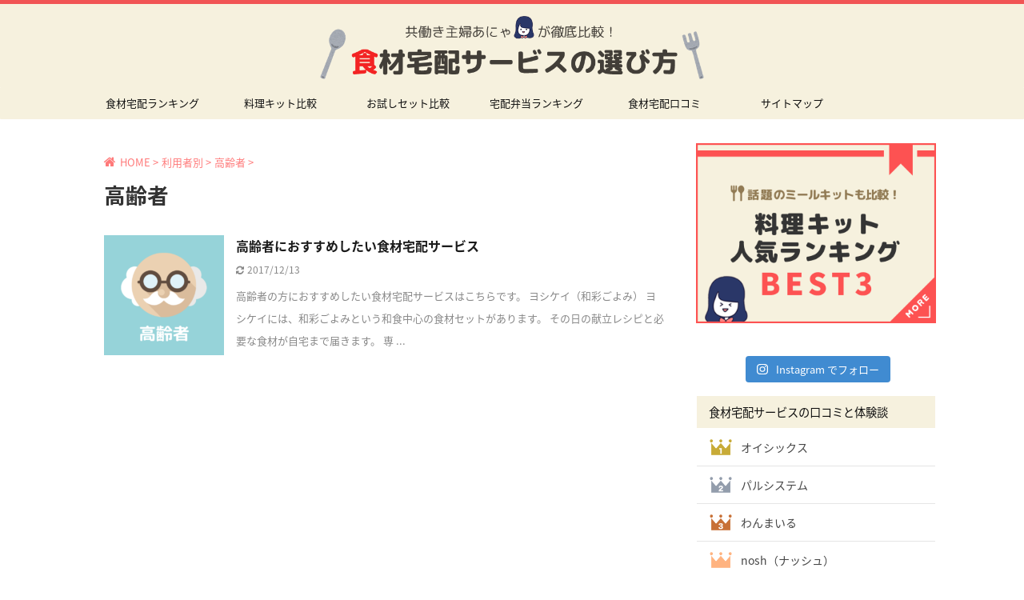

--- FILE ---
content_type: text/html; charset=UTF-8
request_url: https://howtochoose-shokutaku.com/category/user/senior/
body_size: 11933
content:
<!DOCTYPE html>
<!--[if lt IE 7]>
<html class="ie6" lang="ja"> <![endif]-->
<!--[if IE 7]>
<html class="i7" lang="ja"> <![endif]-->
<!--[if IE 8]>
<html class="ie" lang="ja"> <![endif]-->
<!--[if gt IE 8]><!-->
<html lang="ja" class="">
	<!--<![endif]-->
	<head prefix="og: http://ogp.me/ns# fb: http://ogp.me/ns/fb# article: http://ogp.me/ns/article#">
		<meta charset="UTF-8" >
		<meta name="viewport" content="width=device-width,initial-scale=1.0,user-scalable=no,viewport-fit=cover">
		<meta name="format-detection" content="telephone=no" >

		
		<link rel="alternate" type="application/rss+xml" title="食材宅配サービス比較ランキング！共働き主婦の賢い選び方 RSS Feed" href="https://howtochoose-shokutaku.com/feed/" />
		<link rel="pingback" href="https://howtochoose-shokutaku.com/xmlrpc.php" >
		<!--[if lt IE 9]>
		<script src="https://howtochoose-shokutaku.com/wp-content/themes/affinger5/js/html5shiv.js"></script>
		<![endif]-->
				<meta name='robots' content='max-image-preview:large' />
<title>高齢者 - 食材宅配サービス比較ランキング！共働き主婦の賢い選び方</title>
<link rel='dns-prefetch' href='//ajax.googleapis.com' />
<link rel='dns-prefetch' href='//s.w.org' />
		<script type="text/javascript">
			window._wpemojiSettings = {"baseUrl":"https:\/\/s.w.org\/images\/core\/emoji\/13.0.1\/72x72\/","ext":".png","svgUrl":"https:\/\/s.w.org\/images\/core\/emoji\/13.0.1\/svg\/","svgExt":".svg","source":{"concatemoji":"https:\/\/howtochoose-shokutaku.com\/wp-includes\/js\/wp-emoji-release.min.js?ver=5.7.2"}};
			!function(e,a,t){var n,r,o,i=a.createElement("canvas"),p=i.getContext&&i.getContext("2d");function s(e,t){var a=String.fromCharCode;p.clearRect(0,0,i.width,i.height),p.fillText(a.apply(this,e),0,0);e=i.toDataURL();return p.clearRect(0,0,i.width,i.height),p.fillText(a.apply(this,t),0,0),e===i.toDataURL()}function c(e){var t=a.createElement("script");t.src=e,t.defer=t.type="text/javascript",a.getElementsByTagName("head")[0].appendChild(t)}for(o=Array("flag","emoji"),t.supports={everything:!0,everythingExceptFlag:!0},r=0;r<o.length;r++)t.supports[o[r]]=function(e){if(!p||!p.fillText)return!1;switch(p.textBaseline="top",p.font="600 32px Arial",e){case"flag":return s([127987,65039,8205,9895,65039],[127987,65039,8203,9895,65039])?!1:!s([55356,56826,55356,56819],[55356,56826,8203,55356,56819])&&!s([55356,57332,56128,56423,56128,56418,56128,56421,56128,56430,56128,56423,56128,56447],[55356,57332,8203,56128,56423,8203,56128,56418,8203,56128,56421,8203,56128,56430,8203,56128,56423,8203,56128,56447]);case"emoji":return!s([55357,56424,8205,55356,57212],[55357,56424,8203,55356,57212])}return!1}(o[r]),t.supports.everything=t.supports.everything&&t.supports[o[r]],"flag"!==o[r]&&(t.supports.everythingExceptFlag=t.supports.everythingExceptFlag&&t.supports[o[r]]);t.supports.everythingExceptFlag=t.supports.everythingExceptFlag&&!t.supports.flag,t.DOMReady=!1,t.readyCallback=function(){t.DOMReady=!0},t.supports.everything||(n=function(){t.readyCallback()},a.addEventListener?(a.addEventListener("DOMContentLoaded",n,!1),e.addEventListener("load",n,!1)):(e.attachEvent("onload",n),a.attachEvent("onreadystatechange",function(){"complete"===a.readyState&&t.readyCallback()})),(n=t.source||{}).concatemoji?c(n.concatemoji):n.wpemoji&&n.twemoji&&(c(n.twemoji),c(n.wpemoji)))}(window,document,window._wpemojiSettings);
		</script>
		<style type="text/css">
img.wp-smiley,
img.emoji {
	display: inline !important;
	border: none !important;
	box-shadow: none !important;
	height: 1em !important;
	width: 1em !important;
	margin: 0 .07em !important;
	vertical-align: -0.1em !important;
	background: none !important;
	padding: 0 !important;
}
</style>
	<link rel='stylesheet' id='sbi_styles-css'  href='https://howtochoose-shokutaku.com/wp-content/plugins/instagram-feed/css/sbi-styles.min.css?ver=6.1' type='text/css' media='all' />
<link rel='stylesheet' id='wp-block-library-css'  href='https://howtochoose-shokutaku.com/wp-includes/css/dist/block-library/style.min.css?ver=5.7.2' type='text/css' media='all' />
<link rel='stylesheet' id='contact-form-7-css'  href='https://howtochoose-shokutaku.com/wp-content/plugins/contact-form-7/includes/css/styles.css?ver=5.5.3' type='text/css' media='all' />
<link rel='stylesheet' id='normalize-css'  href='https://howtochoose-shokutaku.com/wp-content/themes/affinger5/css/normalize.css?ver=1.5.9' type='text/css' media='all' />
<link rel='stylesheet' id='font-awesome-css'  href='https://howtochoose-shokutaku.com/wp-content/themes/affinger5/css/fontawesome/css/font-awesome.min.css?ver=4.7.0' type='text/css' media='all' />
<link rel='stylesheet' id='font-awesome-animation-css'  href='https://howtochoose-shokutaku.com/wp-content/themes/affinger5/css/fontawesome/css/font-awesome-animation.min.css?ver=5.7.2' type='text/css' media='all' />
<link rel='stylesheet' id='st_svg-css'  href='https://howtochoose-shokutaku.com/wp-content/themes/affinger5/st_svg/style.css?ver=5.7.2' type='text/css' media='all' />
<link rel='stylesheet' id='slick-css'  href='https://howtochoose-shokutaku.com/wp-content/themes/affinger5/vendor/slick/slick.css?ver=1.8.0' type='text/css' media='all' />
<link rel='stylesheet' id='slick-theme-css'  href='https://howtochoose-shokutaku.com/wp-content/themes/affinger5/vendor/slick/slick-theme.css?ver=1.8.0' type='text/css' media='all' />
<link rel='stylesheet' id='fonts-googleapis-notosansjp-css'  href='//fonts.googleapis.com/css?family=Noto+Sans+JP%3A400%2C700&#038;display=swap&#038;subset=japanese&#038;ver=5.7.2' type='text/css' media='all' />
<link rel='stylesheet' id='fonts-googleapis-custom-css'  href='https://fonts.googleapis.com/earlyaccess/notosansjapanese.css?ver=5.7.2' type='text/css' media='all' />
<link rel='stylesheet' id='style-css'  href='https://howtochoose-shokutaku.com/wp-content/themes/affinger5/style.css?ver=5.7.2' type='text/css' media='all' />
<link rel='stylesheet' id='child-style-css'  href='https://howtochoose-shokutaku.com/wp-content/themes/affinger5-child/style.css?ver=5.7.2' type='text/css' media='all' />
<link rel='stylesheet' id='single-css'  href='https://howtochoose-shokutaku.com/wp-content/themes/affinger5/st-rankcss.php' type='text/css' media='all' />
<link rel='stylesheet' id='st-themecss-css'  href='https://howtochoose-shokutaku.com/wp-content/themes/affinger5/st-themecss-loader.php?ver=5.7.2' type='text/css' media='all' />
<script type='text/javascript' src='//ajax.googleapis.com/ajax/libs/jquery/1.11.3/jquery.min.js?ver=1.11.3' id='jquery-js'></script>
<script type='text/javascript' src='https://howtochoose-shokutaku.com/wp-content/themes/affinger5/js/smoothscroll.js?ver=5.7.2' id='smoothscroll-js'></script>
<link rel="https://api.w.org/" href="https://howtochoose-shokutaku.com/wp-json/" /><link rel="alternate" type="application/json" href="https://howtochoose-shokutaku.com/wp-json/wp/v2/categories/76" /><style type="text/css" id="custom-background-css">
body.custom-background { background-color: #ffffff; }
</style>
	<link rel="icon" href="https://howtochoose-shokutaku.com/wp-content/uploads/2017/05/cropped-icon_shokutaku-1-32x32.png" sizes="32x32" />
<link rel="icon" href="https://howtochoose-shokutaku.com/wp-content/uploads/2017/05/cropped-icon_shokutaku-1-192x192.png" sizes="192x192" />
<link rel="apple-touch-icon" href="https://howtochoose-shokutaku.com/wp-content/uploads/2017/05/cropped-icon_shokutaku-1-180x180.png" />
<meta name="msapplication-TileImage" content="https://howtochoose-shokutaku.com/wp-content/uploads/2017/05/cropped-icon_shokutaku-1-270x270.png" />
			<script>
		(function (i, s, o, g, r, a, m) {
			i['GoogleAnalyticsObject'] = r;
			i[r] = i[r] || function () {
					(i[r].q = i[r].q || []).push(arguments)
				}, i[r].l = 1 * new Date();
			a = s.createElement(o),
				m = s.getElementsByTagName(o)[0];
			a.async = 1;
			a.src = g;
			m.parentNode.insertBefore(a, m)
		})(window, document, 'script', '//www.google-analytics.com/analytics.js', 'ga');

		ga('create', 'UA-91963023-5', 'auto');
		ga('send', 'pageview');

	</script>
				<!-- OGP -->
	
						<meta name="twitter:card" content="summary_large_image">
				<meta name="twitter:site" content="@@fooddeli_anya">
		<meta name="twitter:title" content="食材宅配サービス比較ランキング！共働き主婦の賢い選び方">
		<meta name="twitter:description" content="実際に利用してみてわかった選び方を紹介している食材宅配比較サイトです。">
		<meta name="twitter:image" content="https://howtochoose-shokutaku.com/wp-content/themes/affinger5/images/no-img.png">
		<!-- /OGP -->
		



<script>
	jQuery(function(){
		jQuery('.st-btn-open').click(function(){
			jQuery(this).next('.st-slidebox').stop(true, true).slideToggle();
			jQuery(this).addClass('st-btn-open-click');
		});
	});
</script>


<script>
	jQuery(function(){
		jQuery("#toc_container:not(:has(ul ul))").addClass("only-toc");
		jQuery(".st-ac-box ul:has(.cat-item)").each(function(){
			jQuery(this).addClass("st-ac-cat");
		});
	});
</script>

<script>
	jQuery(function(){
						jQuery('.st-star').parent('.rankh4').css('padding-bottom','5px'); // スターがある場合のランキング見出し調整
	});
</script>

			</head>
	<body class="archive category category-senior category-76 custom-background not-front-page" >
					<div id="st-ami">
				<div id="wrapper" class="">
				<div id="wrapper-in">
					<header id="st-headwide">
						<div id="headbox-bg">
							<div id="headbox">

							
								<div id="header-l">
									
									<div id="st-text-logo">
												<!-- ロゴ又はブログ名 -->
        							<p class="sitename sitename-only"><a href="https://howtochoose-shokutaku.com/">
                                            <img class="sitename-only-img" alt="食材宅配サービス比較ランキング！共働き主婦の賢い選び方" src="https://howtochoose-shokutaku.com/wp-content/uploads/2017/06/logo_shokutaku_ver07.png" >
                                    </a></p>
                        
    									</div>
								</div><!-- /#header-l -->

								<div id="header-r" class="smanone">
									
	<div id="search-4" class="headbox widget_search"><p class="st-widgets-title">サイト内検索</p><div id="search" class="search-custom-d">
	<form method="get" id="searchform" action="https://howtochoose-shokutaku.com/">
		<label class="hidden" for="s">
					</label>
		<input type="text" placeholder="" value="" name="s" id="s" />
		<input type="submit" value="&#xf002;" class="fa" id="searchsubmit" />
	</form>
</div>
<!-- /stinger --> 
</div><div id="tag_cloud-4" class="headbox widget_tag_cloud"><p class="st-widgets-title">キーワードから探す</p><div class="tagcloud"><a href="https://howtochoose-shokutaku.com/tag/chefy/" class="tag-cloud-link tag-link-92 tag-link-position-1" style="font-size: 8pt;" aria-label="Chefy (1個の項目)">Chefy</a>
<a href="https://howtochoose-shokutaku.com/tag/isetandoor/" class="tag-cloud-link tag-link-127 tag-link-position-2" style="font-size: 8pt;" aria-label="ISETANDOOR (1個の項目)">ISETANDOOR</a>
<a href="https://howtochoose-shokutaku.com/tag/nosh/" class="tag-cloud-link tag-link-129 tag-link-position-3" style="font-size: 8pt;" aria-label="nosh (1個の項目)">nosh</a>
<a href="https://howtochoose-shokutaku.com/tag/tastytable/" class="tag-cloud-link tag-link-91 tag-link-position-4" style="font-size: 15.179487179487pt;" aria-label="TastyTable (4個の項目)">TastyTable</a>
<a href="https://howtochoose-shokutaku.com/tag/%e3%81%8a%e3%81%9b%e3%81%a1/" class="tag-cloud-link tag-link-130 tag-link-position-5" style="font-size: 8pt;" aria-label="おせち (1個の項目)">おせち</a>
<a href="https://howtochoose-shokutaku.com/tag/trial/" class="tag-cloud-link tag-link-42 tag-link-position-6" style="font-size: 18.769230769231pt;" aria-label="お試しセット (7個の項目)">お試しセット</a>
<a href="https://howtochoose-shokutaku.com/tag/radishboya/" class="tag-cloud-link tag-link-85 tag-link-position-7" style="font-size: 13.384615384615pt;" aria-label="らでぃっしゅぼーや (3個の項目)">らでぃっしゅぼーや</a>
<a href="https://howtochoose-shokutaku.com/tag/wanmairu/" class="tag-cloud-link tag-link-90 tag-link-position-8" style="font-size: 11.230769230769pt;" aria-label="わんまいる (2個の項目)">わんまいる</a>
<a href="https://howtochoose-shokutaku.com/tag/welness/" class="tag-cloud-link tag-link-95 tag-link-position-9" style="font-size: 8pt;" aria-label="ウェルネスダイニング (1個の項目)">ウェルネスダイニング</a>
<a href="https://howtochoose-shokutaku.com/tag/oisix/" class="tag-cloud-link tag-link-83 tag-link-position-10" style="font-size: 20.564102564103pt;" aria-label="オイシックス (9個の項目)">オイシックス</a>
<a href="https://howtochoose-shokutaku.com/tag/coopdeli/" class="tag-cloud-link tag-link-86 tag-link-position-11" style="font-size: 13.384615384615pt;" aria-label="コープデリ (3個の項目)">コープデリ</a>
<a href="https://howtochoose-shokutaku.com/tag/palsystem/" class="tag-cloud-link tag-link-87 tag-link-position-12" style="font-size: 15.179487179487pt;" aria-label="パルシステム (4個の項目)">パルシステム</a>
<a href="https://howtochoose-shokutaku.com/tag/%e3%83%9f%e3%83%bc%e3%83%ab%e3%82%ad%e3%83%83%e3%83%88/" class="tag-cloud-link tag-link-99 tag-link-position-13" style="font-size: 22pt;" aria-label="ミールキット (11個の項目)">ミールキット</a>
<a href="https://howtochoose-shokutaku.com/tag/yoshikei/" class="tag-cloud-link tag-link-89 tag-link-position-14" style="font-size: 13.384615384615pt;" aria-label="ヨシケイ (3個の項目)">ヨシケイ</a>
<a href="https://howtochoose-shokutaku.com/tag/recipetuki/" class="tag-cloud-link tag-link-82 tag-link-position-15" style="font-size: 22pt;" aria-label="レシピ付き食材宅配 (11個の項目)">レシピ付き食材宅配</a>
<a href="https://howtochoose-shokutaku.com/tag/lawsonfresh/" class="tag-cloud-link tag-link-93 tag-link-position-16" style="font-size: 13.384615384615pt;" aria-label="ローソンフレッシュ (3個の項目)">ローソンフレッシュ</a>
<a href="https://howtochoose-shokutaku.com/tag/%e5%a4%a7%e5%9c%b0%e3%82%92%e5%ae%88%e3%82%8b%e4%bc%9a/" class="tag-cloud-link tag-link-125 tag-link-position-17" style="font-size: 15.179487179487pt;" aria-label="大地を守る会 (4個の項目)">大地を守る会</a>
<a href="https://howtochoose-shokutaku.com/tag/takuhaibento/" class="tag-cloud-link tag-link-69 tag-link-position-18" style="font-size: 17.871794871795pt;" aria-label="宅配弁当 (6個の項目)">宅配弁当</a>
<a href="https://howtochoose-shokutaku.com/tag/%e5%ae%9a%e6%9c%9f%e5%ae%85%e9%85%8d/" class="tag-cloud-link tag-link-128 tag-link-position-19" style="font-size: 8pt;" aria-label="定期宅配 (1個の項目)">定期宅配</a>
<a href="https://howtochoose-shokutaku.com/tag/irodori-daning/" class="tag-cloud-link tag-link-96 tag-link-position-20" style="font-size: 8pt;" aria-label="彩ダイニング (1個の項目)">彩ダイニング</a>
<a href="https://howtochoose-shokutaku.com/tag/mealkit/" class="tag-cloud-link tag-link-45 tag-link-position-21" style="font-size: 21.282051282051pt;" aria-label="料理キット (10個の項目)">料理キット</a>
<a href="https://howtochoose-shokutaku.com/tag/seikyo/" class="tag-cloud-link tag-link-50 tag-link-position-22" style="font-size: 13.384615384615pt;" aria-label="生協の宅配サービス (3個の項目)">生協の宅配サービス</a>
<a href="https://howtochoose-shokutaku.com/tag/seikatsuclub/" class="tag-cloud-link tag-link-88 tag-link-position-23" style="font-size: 13.384615384615pt;" aria-label="生活クラブ (3個の項目)">生活クラブ</a>
<a href="https://howtochoose-shokutaku.com/tag/biken-club/" class="tag-cloud-link tag-link-98 tag-link-position-24" style="font-size: 8pt;" aria-label="美健倶楽部 (1個の項目)">美健倶楽部</a>
<a href="https://howtochoose-shokutaku.com/tag/shokujitakuhai/" class="tag-cloud-link tag-link-68 tag-link-position-25" style="font-size: 17.871794871795pt;" aria-label="食事宅配 (6個の項目)">食事宅配</a>
<a href="https://howtochoose-shokutaku.com/tag/shokutakubin/" class="tag-cloud-link tag-link-94 tag-link-position-26" style="font-size: 8pt;" aria-label="食宅便 (1個の項目)">食宅便</a>
<a href="https://howtochoose-shokutaku.com/tag/fooddeli/" class="tag-cloud-link tag-link-18 tag-link-position-27" style="font-size: 21.282051282051pt;" aria-label="食材宅配サービス (10個の項目)">食材宅配サービス</a></div>
</div>								</div><!-- /#header-r -->
							</div><!-- /#headbox-bg -->
						</div><!-- /#headbox clearfix -->

						
						
						
						
											
<div id="gazou-wide">
			<div id="st-menubox">
			<div id="st-menuwide">
				<nav class="smanone clearfix"><ul id="menu-%e3%82%b0%e3%83%ad%e3%83%bc%e3%83%90%e3%83%ab%e3%83%a1%e3%83%8b%e3%83%a5%e3%83%bcpc" class="menu"><li id="menu-item-3099" class="menu-item menu-item-type-custom menu-item-object-custom menu-item-home menu-item-3099"><a href="https://howtochoose-shokutaku.com/">食材宅配ランキング</a></li>
<li id="menu-item-1282" class="menu-item menu-item-type-post_type menu-item-object-post menu-item-1282"><a href="https://howtochoose-shokutaku.com/cookkit-hikaku/">料理キット比較</a></li>
<li id="menu-item-1109" class="menu-item menu-item-type-post_type menu-item-object-post menu-item-1109"><a href="https://howtochoose-shokutaku.com/first-trial/">お試しセット比較</a></li>
<li id="menu-item-3514" class="menu-item menu-item-type-post_type menu-item-object-post menu-item-3514"><a href="https://howtochoose-shokutaku.com/bentodeli-hikaku/">宅配弁当ランキング</a></li>
<li id="menu-item-3918" class="menu-item menu-item-type-taxonomy menu-item-object-category menu-item-3918"><a href="https://howtochoose-shokutaku.com/category/fooddeli/">食材宅配口コミ</a></li>
<li id="menu-item-3046" class="menu-item menu-item-type-post_type menu-item-object-page menu-item-3046"><a href="https://howtochoose-shokutaku.com/sitemap/">サイトマップ</a></li>
</ul></nav>			</div>
		</div>
				</div>
					
					
					</header>

					

					<div id="content-w">

					
					
					

<div id="content" class="clearfix">
    <div id="contentInner">
        <main>
            <article>
				
                <!--ぱんくず -->
					<div id="breadcrumb">
					<ol itemscope itemtype="http://schema.org/BreadcrumbList">
						<li itemprop="itemListElement" itemscope
      itemtype="http://schema.org/ListItem"><a href="https://howtochoose-shokutaku.com" itemprop="item"><span itemprop="name">HOME</span></a> > <meta itemprop="position" content="1" /></li>
																											<li itemprop="itemListElement" itemscope
      itemtype="http://schema.org/ListItem"><a href="https://howtochoose-shokutaku.com/category/user/" itemprop="item">
								<span itemprop="name">利用者別</span> </a> &gt; 
								<meta itemprop="position" content="2" />
							</li>
																	<li itemprop="itemListElement" itemscope
      itemtype="http://schema.org/ListItem"><a href="https://howtochoose-shokutaku.com/category/user/senior/" itemprop="item">
								<span itemprop="name">高齢者</span> </a> &gt; 
								<meta itemprop="position" content="3" />
							</li>
															</ol>
					</div>
					<!--/ ぱんくず -->
                                <div class="post">
                                                    <h1 class="entry-title">高齢者</h1>
                        
			
							<div id="nocopy" >
					
					<div class="entry-content">
											</div>
				</div>
							
                        </div><!-- /post -->

			
                        		<div class="kanren ">
						<dl class="clearfix">
			<dt><a href="https://howtochoose-shokutaku.com/needs-kourei/">
																		<img width="150" height="150" src="https://howtochoose-shokutaku.com/wp-content/uploads/2017/06/eyecatch_koureisha-150x150.png" class="attachment-st_thumb150 size-st_thumb150 wp-post-image" alt="" loading="lazy" srcset="https://howtochoose-shokutaku.com/wp-content/uploads/2017/06/eyecatch_koureisha-150x150.png 150w, https://howtochoose-shokutaku.com/wp-content/uploads/2017/06/eyecatch_koureisha-100x100.png 100w, https://howtochoose-shokutaku.com/wp-content/uploads/2017/06/eyecatch_koureisha-300x300.png 300w" sizes="(max-width: 150px) 100vw, 150px" />						
									</a></dt>
			<dd>
				
				<h3><a href="https://howtochoose-shokutaku.com/needs-kourei/">
						高齢者におすすめしたい食材宅配サービス					</a></h3>

					<div class="blog_info">
		<p>
							<i class="fa fa-refresh"></i>2017/12/13										&nbsp;<span class="pcone">
										</span></p>
				</div>

					<div class="st-excerpt smanone">
		<p>高齢者の方におすすめしたい食材宅配サービスはこちらです。 ヨシケイ（和彩ごよみ） ヨシケイには、和彩ごよみという和食中心の食材セットがあります。 その日の献立レシピと必要な食材が自宅まで届きます。 専 ... </p>
	</div>
							</dd>
		</dl>
	</div>
                       				<div class="st-pagelink">
		<div class="st-pagelink-in">
				</div>
	</div>

			
		
		

			
            </article>
        </main>
    </div>
    <!-- /#contentInner -->
    <div id="side">
	<aside>

		
							
					<div id="mybox">
				<div id="text-6" class="ad widget_text">			<div class="textwidget"><a href="https://howtochoose-shokutaku.com/cookkit-hikaku/"><img class="side-banner" src="https://howtochoose-shokutaku.com/wp-content/uploads/2017/10/banner_mealkit-ranking.png" alt="レシピつき食材宅配【料理キット・ミールキット】おすすめ比較ランキング"></a></div>
		</div>
		<div id="st_custom_html_widget-3" class="widget_text ad widget_st_custom_html_widget">
		
		<div class="textwidget custom-html-widget">
			
<div id="sb_instagram"  class="sbi sbi_mob_col_3 sbi_tab_col_3 sbi_col_3 sbi_width_resp" style="padding-bottom: 6px;width: 100%;" data-feedid="*1"  data-res="auto" data-cols="3" data-colsmobile="3" data-colstablet="3" data-num="12" data-nummobile="" data-shortcode-atts="{}"  data-postid="" data-locatornonce="cf1e9eadd1" data-sbi-flags="favorLocal">
	
    <div id="sbi_images"  style="padding: 3px;">
		    </div>

	<div id="sbi_load" >

	
			<span class="sbi_follow_btn">
        <a href="https://www.instagram.com/17841445355399616/" target="_blank" rel="nofollow noopener">
            <svg class="svg-inline--fa fa-instagram fa-w-14" aria-hidden="true" data-fa-processed="" aria-label="Instagram" data-prefix="fab" data-icon="instagram" role="img" viewBox="0 0 448 512">
	                <path fill="currentColor" d="M224.1 141c-63.6 0-114.9 51.3-114.9 114.9s51.3 114.9 114.9 114.9S339 319.5 339 255.9 287.7 141 224.1 141zm0 189.6c-41.1 0-74.7-33.5-74.7-74.7s33.5-74.7 74.7-74.7 74.7 33.5 74.7 74.7-33.6 74.7-74.7 74.7zm146.4-194.3c0 14.9-12 26.8-26.8 26.8-14.9 0-26.8-12-26.8-26.8s12-26.8 26.8-26.8 26.8 12 26.8 26.8zm76.1 27.2c-1.7-35.9-9.9-67.7-36.2-93.9-26.2-26.2-58-34.4-93.9-36.2-37-2.1-147.9-2.1-184.9 0-35.8 1.7-67.6 9.9-93.9 36.1s-34.4 58-36.2 93.9c-2.1 37-2.1 147.9 0 184.9 1.7 35.9 9.9 67.7 36.2 93.9s58 34.4 93.9 36.2c37 2.1 147.9 2.1 184.9 0 35.9-1.7 67.7-9.9 93.9-36.2 26.2-26.2 34.4-58 36.2-93.9 2.1-37 2.1-147.8 0-184.8zM398.8 388c-7.8 19.6-22.9 34.7-42.6 42.6-29.5 11.7-99.5 9-132.1 9s-102.7 2.6-132.1-9c-19.6-7.8-34.7-22.9-42.6-42.6-11.7-29.5-9-99.5-9-132.1s-2.6-102.7 9-132.1c7.8-19.6 22.9-34.7 42.6-42.6 29.5-11.7 99.5-9 132.1-9s102.7-2.6 132.1 9c19.6 7.8 34.7 22.9 42.6 42.6 11.7 29.5 9 99.5 9 132.1s2.7 102.7-9 132.1z"></path>
	            </svg>            <span>Instagram でフォロー</span>
        </a>
    </span>
	
</div>

	    <span class="sbi_resized_image_data" data-feed-id="*1" data-resized="[]">
	</span>
	</div>

		</div>

		</div>
		<div id="sidemenu_widget-2" class="ad widget_sidemenu_widget"><div id="sidebg"><div class="st-pagelists"><ul id="menu-%e3%82%b5%e3%82%a4%e3%83%89%e7%9b%ae%e6%ac%a1" class=""><li id="menu-item-3660" class="menu-item menu-item-type-taxonomy menu-item-object-category menu-item-has-children menu-item-3660"><a href="https://howtochoose-shokutaku.com/category/fooddeli/">食材宅配サービスの口コミと体験談</a>
<ul class="sub-menu">
	<li id="menu-item-3054" class="menu-item menu-item-type-post_type menu-item-object-post menu-item-3054"><a href="https://howtochoose-shokutaku.com/about-oisix/"><img class="side-icon" src="https://howtochoose-shokutaku.com/wp-content/uploads/2018/04/icon_side-1st.png">オイシックス</a></li>
	<li id="menu-item-3057" class="menu-item menu-item-type-post_type menu-item-object-post menu-item-3057"><a href="https://howtochoose-shokutaku.com/about-palsystem/"><img class="side-icon" src="https://howtochoose-shokutaku.com/wp-content/uploads/2018/04/icon_side-2nd.png">パルシステム</a></li>
	<li id="menu-item-3059" class="menu-item menu-item-type-post_type menu-item-object-post menu-item-3059"><a href="https://howtochoose-shokutaku.com/about-wanmairu/"><img class="side-icon" src="https://howtochoose-shokutaku.com/wp-content/uploads/2018/04/icon_side-3rd.png">わんまいる</a></li>
	<li id="menu-item-6574" class="menu-item menu-item-type-post_type menu-item-object-post menu-item-6574"><a href="https://howtochoose-shokutaku.com/about-nosh/"><img class="side-icon" src="https://howtochoose-shokutaku.com/wp-content/uploads/2018/04/icon_side-4th.png">nosh（ナッシュ）</a></li>
	<li id="menu-item-8207" class="menu-item menu-item-type-post_type menu-item-object-post menu-item-8207"><a href="https://howtochoose-shokutaku.com/about-coconomi/"><img class="side-icon" src="https://howtochoose-shokutaku.com/wp-content/uploads/2018/04/icon_side-4th.png">ココノミ</a></li>
	<li id="menu-item-3056" class="menu-item menu-item-type-post_type menu-item-object-post menu-item-3056"><a href="https://howtochoose-shokutaku.com/about-coopdeli/"><img class="side-icon" src="https://howtochoose-shokutaku.com/wp-content/uploads/2018/04/icon_side-4th.png">コープデリ</a></li>
	<li id="menu-item-3062" class="menu-item menu-item-type-post_type menu-item-object-post menu-item-3062"><a href="https://howtochoose-shokutaku.com/about-daichi/"><img class="side-icon" src="https://howtochoose-shokutaku.com/wp-content/uploads/2018/04/icon_side-4th.png">大地を守る会</a></li>
	<li id="menu-item-3061" class="menu-item menu-item-type-post_type menu-item-object-post menu-item-3061"><a href="https://howtochoose-shokutaku.com/about-radishboya/"><img class="side-icon" src="https://howtochoose-shokutaku.com/wp-content/uploads/2018/04/icon_side-4th.png">らでぃっしゅぼーや</a></li>
	<li id="menu-item-3058" class="menu-item menu-item-type-post_type menu-item-object-post menu-item-3058"><a href="https://howtochoose-shokutaku.com/about-seikatuclub/"><img class="side-icon" src="https://howtochoose-shokutaku.com/wp-content/uploads/2018/04/icon_side-4th.png">生活クラブ</a></li>
	<li id="menu-item-3060" class="menu-item menu-item-type-post_type menu-item-object-post menu-item-3060"><a href="https://howtochoose-shokutaku.com/about-yoshikei/"><img class="side-icon" src="https://howtochoose-shokutaku.com/wp-content/uploads/2018/04/icon_side-4th.png">ヨシケイ</a></li>
	<li id="menu-item-7525" class="menu-item menu-item-type-post_type menu-item-object-post menu-item-7525"><a href="https://howtochoose-shokutaku.com/about-shokunosoyokaze/"><img class="side-icon" src="https://howtochoose-shokutaku.com/wp-content/uploads/2018/04/icon_side-4th.png">食のそよ風</a></li>
</ul>
</li>
<li id="menu-item-3661" class="menu-item menu-item-type-taxonomy menu-item-object-category menu-item-has-children menu-item-3661"><a href="https://howtochoose-shokutaku.com/category/importance/">目的別おすすめ食材宅配</a>
<ul class="sub-menu">
	<li id="menu-item-3070" class="menu-item menu-item-type-post_type menu-item-object-post menu-item-3070"><a href="https://howtochoose-shokutaku.com/cookkit-hikaku/"><img class="side-icon" src="https://howtochoose-shokutaku.com/wp-content/uploads/2018/05/icon_side-foku.png">ミールキット人気ランキング</a></li>
	<li id="menu-item-3066" class="menu-item menu-item-type-post_type menu-item-object-post menu-item-3066"><a href="https://howtochoose-shokutaku.com/peace-of-mind/"><img class="side-icon" src="https://howtochoose-shokutaku.com/wp-content/uploads/2018/05/icon_side-ninjin.png">安心安全！おすすめ野菜宅配</a></li>
	<li id="menu-item-3069" class="menu-item menu-item-type-post_type menu-item-object-post menu-item-3069"><a href="https://howtochoose-shokutaku.com/bentodeli-hikaku/"><img class="side-icon" src="https://howtochoose-shokutaku.com/wp-content/uploads/2018/05/icon_side-kare.png">宅配弁当人気ランキング</a></li>
	<li id="menu-item-3065" class="menu-item menu-item-type-post_type menu-item-object-post menu-item-3065"><a href="https://howtochoose-shokutaku.com/economic/"><img class="side-icon" src="https://howtochoose-shokutaku.com/wp-content/uploads/2018/05/icon_side-yasuku.png">料金比較！安い食材宅配</a></li>
	<li id="menu-item-3071" class="menu-item menu-item-type-post_type menu-item-object-post menu-item-3071"><a href="https://howtochoose-shokutaku.com/first-trial/"><img class="side-icon" src="https://howtochoose-shokutaku.com/wp-content/uploads/2018/05/icon_side-ribon.png">お試しセットおすすめランキング</a></li>
</ul>
</li>
<li id="menu-item-3662" class="menu-item menu-item-type-taxonomy menu-item-object-category current-category-ancestor menu-item-has-children menu-item-3662"><a href="https://howtochoose-shokutaku.com/category/user/">利用者別おすすめ食材宅配</a>
<ul class="sub-menu">
	<li id="menu-item-3663" class="menu-item menu-item-type-post_type menu-item-object-post menu-item-3663"><a href="https://howtochoose-shokutaku.com/hitorigurashi/"><img class="side-icon" src="https://howtochoose-shokutaku.com/wp-content/uploads/2018/05/icon_side-choose.png">一人暮らし・単身者</a></li>
	<li id="menu-item-3664" class="menu-item menu-item-type-post_type menu-item-object-post menu-item-3664"><a href="https://howtochoose-shokutaku.com/no-cooking/"><img class="side-icon" src="https://howtochoose-shokutaku.com/wp-content/uploads/2018/05/icon_side-choose.png">妊婦さん</a></li>
	<li id="menu-item-3667" class="menu-item menu-item-type-taxonomy menu-item-object-category menu-item-3667"><a href="https://howtochoose-shokutaku.com/category/user/mama/"><img class="side-icon" src="https://howtochoose-shokutaku.com/wp-content/uploads/2018/05/icon_side-choose.png">産後・育児中のママ</a></li>
</ul>
</li>
<li id="menu-item-3050" class="menu-item menu-item-type-taxonomy menu-item-object-category menu-item-has-children menu-item-3050"><a href="https://howtochoose-shokutaku.com/category/basic/">はじめて利用する方</a>
<ul class="sub-menu">
	<li id="menu-item-3049" class="menu-item menu-item-type-post_type menu-item-object-post menu-item-3049"><a href="https://howtochoose-shokutaku.com/basic-shokutaku/"><img class="side-icon" src="https://howtochoose-shokutaku.com/wp-content/uploads/2018/05/icon_side-shoshinsha.png">食材宅配サービスとは</a></li>
	<li id="menu-item-3160" class="menu-item menu-item-type-post_type menu-item-object-post menu-item-3160"><a href="https://howtochoose-shokutaku.com/merit-demerit/"><img class="side-icon" src="https://howtochoose-shokutaku.com/wp-content/uploads/2018/05/icon_side-smile.png">食材宅配のメリットデメリット</a></li>
	<li id="menu-item-3052" class="menu-item menu-item-type-post_type menu-item-object-post menu-item-3052"><a href="https://howtochoose-shokutaku.com/how-to-use/"><img class="side-icon" src="https://howtochoose-shokutaku.com/wp-content/uploads/2018/05/icon_side-sp2.png">食材宅配サービス利用の流れ</a></li>
	<li id="menu-item-3074" class="menu-item menu-item-type-post_type menu-item-object-post menu-item-3074"><a href="https://howtochoose-shokutaku.com/haiso-hikaku/"><img class="side-icon" src="https://howtochoose-shokutaku.com/wp-content/uploads/2018/05/icon_side-track.png">配送エリア・送料について</a></li>
	<li id="menu-item-3075" class="menu-item menu-item-type-post_type menu-item-object-post menu-item-3075"><a href="https://howtochoose-shokutaku.com/payment-hikaku/"><img class="side-icon" src="https://howtochoose-shokutaku.com/wp-content/uploads/2018/05/icon_side-credit.png">支払い方法について</a></li>
	<li id="menu-item-3073" class="menu-item menu-item-type-post_type menu-item-object-post menu-item-3073"><a href="https://howtochoose-shokutaku.com/document-request/"><img class="side-icon" src="https://howtochoose-shokutaku.com/wp-content/uploads/2018/05/icon_side-shiryo.png">食材宅配サービス資料請求</a></li>
</ul>
</li>
<li id="menu-item-3712" class="menu-item menu-item-type-taxonomy menu-item-object-category menu-item-has-children menu-item-3712"><a href="https://howtochoose-shokutaku.com/category/vs/">食材宅配サービス比較</a>
<ul class="sub-menu">
	<li id="menu-item-3710" class="menu-item menu-item-type-post_type menu-item-object-post menu-item-3710"><a href="https://howtochoose-shokutaku.com/comp-seikyo/"><img class="side-icon" src="https://howtochoose-shokutaku.com/wp-content/uploads/2018/05/icon_side-todoita.png">コープデリ、パルシステム、生活クラブの違い</a></li>
	<li id="menu-item-3711" class="menu-item menu-item-type-post_type menu-item-object-post menu-item-3711"><a href="https://howtochoose-shokutaku.com/comp-yuki/"><img class="side-icon" src="https://howtochoose-shokutaku.com/wp-content/uploads/2018/05/icon_side-todoita.png">オイシックス、らでぃっしゅぼーや、大地を守る会の違い</a></li>
</ul>
</li>
</ul></div></div></div>
		<div id="st_custom_html_widget-2" class="widget_text ad widget_st_custom_html_widget">
		
		<div class="textwidget custom-html-widget">
			<a href="https://px.a8.net/svt/ejp?a8mat=2TIQH5+DPKETE+3RK+2TTRLD" target="_blank" rel="nofollow">
<img border="0" width="468" height="60" alt="" src="https://www25.a8.net/svt/bgt?aid=170515337829&wid=003&eno=01&mid=s00000000488017103000&mc=1"></a>		</div>

		</div>
		<div id="news_widget-2" class="ad widget_news_widget"><div class="freebox"><p class="p-free"><span class="p-entry-f">運営者情報</span></p><div class="free-inbox"><img src="https://howtochoose-shokutaku.com/wp-content/uploads/2017/05/icon_anya.png"><br />
ご訪問ありがとうございます。<br />
あにゃです。28歳主婦で2歳の息子がいます。<br />
<br />
日々の家事を効率化したくて食材宅配サービスを利用しはじめたらすっごく便利で、なんでもっと早くから使わなかったのだろうと後悔。いまは食材宅配の良さを多くの人に伝えたくて徹底研究しています。<br />
<br />
当サイトは、食材宅配サービスの選び方についてまとめています。<br />
管理人あにゃが実際にすべての食材宅配サービスを利用して、本音でおすすめできるサービスを掲載中。<br />
<br />
自分にぴったりの食材宅配サービスを探すのに、少しでもお役に立てたら幸いです♪<br />
<br />
ブログ村で食材宅配の良い情報が見つかるかも♡<br />
<a href="//food.blogmura.com/shokuzai/ranking.html"><img src="//food.blogmura.com/shokuzai/img/shokuzai88_31.gif" width="88" height="31" border="0" alt="にほんブログ村 料理ブログ 食材・宅配食材へ" /></a><br /><a href="//food.blogmura.com/shokuzai/ranking.html">にほんブログ村</a><br />
<br />
【メディア掲載歴】<br />
小学館「女性セブン」11月23日号の料理キット紹介ページでインタビューが掲載されました。</div></div></div><div id="custom_html-2" class="widget_text ad widget_custom_html"><div class="textwidget custom-html-widget"><a href="https://px.a8.net/svt/ejp?a8mat=2TIXIT+3RQW8Y+NJ8+66OZ5" target="_blank" rel="nofollow noopener">
<img border="0" width="468" height="60" alt="" src="https://www22.a8.net/svt/bgt?aid=170524469228&wid=003&eno=01&mid=s00000003050001039000&mc=1"></a></div></div><div id="search-2" class="ad widget_search"><div id="search" class="search-custom-d">
	<form method="get" id="searchform" action="https://howtochoose-shokutaku.com/">
		<label class="hidden" for="s">
					</label>
		<input type="text" placeholder="" value="" name="s" id="s" />
		<input type="submit" value="&#xf002;" class="fa" id="searchsubmit" />
	</form>
</div>
<!-- /stinger --> 
</div>			</div>
		
		<div id="scrollad">
						<!--ここにgoogleアドセンスコードを貼ると規約違反になるので注意して下さい-->
	<div id="text-8" class="ad widget_text">			<div class="textwidget"><a href="https://howtochoose-shokutaku.com/about-seikatuclub/"><img src="https://howtochoose-shokutaku.com/wp-content/uploads/2017/10/banner_tuibi.png" alt="個人的に好きな食材宅配は生活クラブ"></a></div>
		</div>			
		</div>
	</aside>
</div>
<!-- /#side -->
</div>
<!--/#content -->
</div><!-- /contentw -->
<footer>
	<div id="footer">
		<div id="footer-in">
			
												<div class="footer-wbox clearfix">
						<div class="footer-r footer-column3 clearfix">
							<div class="footer-r-2">
								<div id="custom_html-3" class="widget_text footer-rbox widget_custom_html"><p class="st-widgets-title">カテゴリー</p><div class="textwidget custom-html-widget"><h3><a href="https://howtochoose-shokutaku.com/first-trial/">はじめての食材宅配</a></h3>
<h3><a href="https://howtochoose-shokutaku.com/category/importance/">目的別</a></h3>
<div>
<div class="footer-cat"><a href="https://howtochoose-shokutaku.com/cookkit-hikaku/"><i class="fa fa-clock-o" aria-hidden="true"></i>  時短料理キット</a></div>
<div class="footer-cat"><a href="https://howtochoose-shokutaku.com/economic/"><i class="fa fa-jpy" aria-hidden="true"></i>  安い食材宅配</a></div>
<div class="footer-cat"><a href="https://howtochoose-shokutaku.com/peace-of-mind/"><i class="fa fa-apple" aria-hidden="true"></i>  有機野菜宅配</a></div>
<div class="footer-cat"><a href="https://howtochoose-shokutaku.com/bentodeli-hikaku/"><i class="fa fa-cutlery" aria-hidden="true"></i>  調理済み食事</a></div>
</div>
<h3><a href="https://howtochoose-shokutaku.com/category/user/">利用者別</a></h3>
<div>
<div class="footer-cat"><a href="https://howtochoose-shokutaku.com/no-cooking/"><i class="fa fa-heart-o" aria-hidden="true"></i>  妊婦さん</a></div>
<div class="footer-cat"><a href="https://howtochoose-shokutaku.com/baby/"><i class="fa fa-leaf" aria-hidden="true"></i>  育児中ママ</a></div>
<div class="footer-cat"><a href="https://howtochoose-shokutaku.com/hitorigurashi/"><i class="fa fa-child" aria-hidden="true"></i>  一人暮らし</a></div>
</div>
<h3><a href="https://howtochoose-shokutaku.com/category/fooddeli/">口コミと体験談</a></h3>
<div>
<div class="footer-cat"><a href="https://howtochoose-shokutaku.com/about-oisix/"><i class="fa fa-truck" aria-hidden="true"></i>  オイシックス</a></div>
<div class="footer-cat"><a href="https://howtochoose-shokutaku.com/about-coopdeli/"><i class="fa fa-truck" aria-hidden="true"></i>  コープデリ</a></div>
<div class="footer-cat"><a href="https://howtochoose-shokutaku.com/about-wanmairu/"><i class="fa fa-truck" aria-hidden="true"></i>  わんまいる</a></div>
</div>
<h3>インフォメーション</h3>
<div>
<div class="footer-cat"><a href="https://howtochoose-shokutaku.com/"><i class="fa fa-home" aria-hidden="true"></i>  HOME</a></div>
<div class="footer-cat"><a href="https://howtochoose-shokutaku.com/contact/"><i class="fa fa-envelope-o" aria-hidden="true"></i>  お問い合わせ</a></div>
<div class="footer-cat"><a href="https://howtochoose-shokutaku.com/law/"><i class="fa fa-building" aria-hidden="true"></i>  特定商法に基づく表示</a></div>
<div class="footer-cat"><a href="https://howtochoose-shokutaku.com/privacy/"><i class="fa fa-user-secret" aria-hidden="true"></i>  プライバシーポリシー</a></div>
<div class="footer-cat"><a href="https://howtochoose-shokutaku.com/sitemap/"><i class="fa fa-map-marker" aria-hidden="true"></i>  サイトマップ</a></div>
<div class="footer-cat"><a href="https://howtochoose-shokutaku.com/info/"><i class="fa fa-meh-o" aria-hidden="true"></i>  運営者情報</a></div>
</div></div></div>							</div>
							<div class="footer-r-3">
								<div id="text-12" class="footer-rbox-b widget_text"><p class="st-widgets-title">人気記事</p>			<div class="textwidget"><a class="footer-post" href="https://howtochoose-shokutaku.com/cookkit-hikaku/">
<div class="footer-img">
<img src="https://howtochoose-shokutaku.com/wp-content/uploads/2017/06/eyecatch_mealkit-hikaku-150x150.png">
</div>
<div class="footer-text">【ミールキット比較】レシピ付き食材宅配10社の料理キットランキングと体験談</div>
</a>
<a class="footer-post" href="https://howtochoose-shokutaku.com/bentodeli-hikaku/">
<div class="footer-img">
<img src="https://howtochoose-shokutaku.com/wp-content/uploads/2017/10/eyecatch_bentodeli-150x150.png">
</div>
<div class="footer-text">【宅配弁当サービス比較】通販で買える冷凍食事おすすめ人気ランキング</div>
</a>
<a class="footer-post" href="https://howtochoose-shokutaku.com/first-trial/">
<div class="footer-img">
<img src="https://howtochoose-shokutaku.com/wp-content/uploads/2017/06/eyecatch_otameshi-set-150x150.png">
</div>
<div class="footer-text">【お試しセット比較】食材宅配10社の初回お試しランキングと体験談</div>
</a>
<a class="footer-post" href="https://howtochoose-shokutaku.com/peace-of-mind/">
<div class="footer-img">
<img src="https://howtochoose-shokutaku.com/wp-content/uploads/2017/06/eyecatch_yukiyasai-150x150.png">
</div>
<div class="footer-text">野菜宅配比較ランキング！通販で買えるおいしい有機・無農薬・減農薬野菜はどれ？</div>
</a></div>
		</div><div id="custom_html-5" class="widget_text footer-rbox-b widget_custom_html"><div class="textwidget custom-html-widget"></div></div>							</div>
						</div>
						<div class="footer-l">
							<!-- フッターのメインコンテンツ -->


	<div id="st-text-logo">

		<h3 class="footerlogo">
		<!-- ロゴ又はブログ名 -->
					<a href="https://howtochoose-shokutaku.com/">
														食材宅配サービス比較ランキング！共働き主婦の賢い選び方												</a>
				</h3>
							<div class="st-footer-tel">
				
	<div id="search-4" class="headbox widget_search"><p class="st-widgets-title">サイト内検索</p><div id="search" class="search-custom-d">
	<form method="get" id="searchform" action="https://howtochoose-shokutaku.com/">
		<label class="hidden" for="s">
					</label>
		<input type="text" placeholder="" value="" name="s" id="s" />
		<input type="submit" value="&#xf002;" class="fa" id="searchsubmit" />
	</form>
</div>
<!-- /stinger --> 
</div><div id="tag_cloud-4" class="headbox widget_tag_cloud"><p class="st-widgets-title">キーワードから探す</p><div class="tagcloud"><a href="https://howtochoose-shokutaku.com/tag/chefy/" class="tag-cloud-link tag-link-92 tag-link-position-1" style="font-size: 8pt;" aria-label="Chefy (1個の項目)">Chefy</a>
<a href="https://howtochoose-shokutaku.com/tag/isetandoor/" class="tag-cloud-link tag-link-127 tag-link-position-2" style="font-size: 8pt;" aria-label="ISETANDOOR (1個の項目)">ISETANDOOR</a>
<a href="https://howtochoose-shokutaku.com/tag/nosh/" class="tag-cloud-link tag-link-129 tag-link-position-3" style="font-size: 8pt;" aria-label="nosh (1個の項目)">nosh</a>
<a href="https://howtochoose-shokutaku.com/tag/tastytable/" class="tag-cloud-link tag-link-91 tag-link-position-4" style="font-size: 15.179487179487pt;" aria-label="TastyTable (4個の項目)">TastyTable</a>
<a href="https://howtochoose-shokutaku.com/tag/%e3%81%8a%e3%81%9b%e3%81%a1/" class="tag-cloud-link tag-link-130 tag-link-position-5" style="font-size: 8pt;" aria-label="おせち (1個の項目)">おせち</a>
<a href="https://howtochoose-shokutaku.com/tag/trial/" class="tag-cloud-link tag-link-42 tag-link-position-6" style="font-size: 18.769230769231pt;" aria-label="お試しセット (7個の項目)">お試しセット</a>
<a href="https://howtochoose-shokutaku.com/tag/radishboya/" class="tag-cloud-link tag-link-85 tag-link-position-7" style="font-size: 13.384615384615pt;" aria-label="らでぃっしゅぼーや (3個の項目)">らでぃっしゅぼーや</a>
<a href="https://howtochoose-shokutaku.com/tag/wanmairu/" class="tag-cloud-link tag-link-90 tag-link-position-8" style="font-size: 11.230769230769pt;" aria-label="わんまいる (2個の項目)">わんまいる</a>
<a href="https://howtochoose-shokutaku.com/tag/welness/" class="tag-cloud-link tag-link-95 tag-link-position-9" style="font-size: 8pt;" aria-label="ウェルネスダイニング (1個の項目)">ウェルネスダイニング</a>
<a href="https://howtochoose-shokutaku.com/tag/oisix/" class="tag-cloud-link tag-link-83 tag-link-position-10" style="font-size: 20.564102564103pt;" aria-label="オイシックス (9個の項目)">オイシックス</a>
<a href="https://howtochoose-shokutaku.com/tag/coopdeli/" class="tag-cloud-link tag-link-86 tag-link-position-11" style="font-size: 13.384615384615pt;" aria-label="コープデリ (3個の項目)">コープデリ</a>
<a href="https://howtochoose-shokutaku.com/tag/palsystem/" class="tag-cloud-link tag-link-87 tag-link-position-12" style="font-size: 15.179487179487pt;" aria-label="パルシステム (4個の項目)">パルシステム</a>
<a href="https://howtochoose-shokutaku.com/tag/%e3%83%9f%e3%83%bc%e3%83%ab%e3%82%ad%e3%83%83%e3%83%88/" class="tag-cloud-link tag-link-99 tag-link-position-13" style="font-size: 22pt;" aria-label="ミールキット (11個の項目)">ミールキット</a>
<a href="https://howtochoose-shokutaku.com/tag/yoshikei/" class="tag-cloud-link tag-link-89 tag-link-position-14" style="font-size: 13.384615384615pt;" aria-label="ヨシケイ (3個の項目)">ヨシケイ</a>
<a href="https://howtochoose-shokutaku.com/tag/recipetuki/" class="tag-cloud-link tag-link-82 tag-link-position-15" style="font-size: 22pt;" aria-label="レシピ付き食材宅配 (11個の項目)">レシピ付き食材宅配</a>
<a href="https://howtochoose-shokutaku.com/tag/lawsonfresh/" class="tag-cloud-link tag-link-93 tag-link-position-16" style="font-size: 13.384615384615pt;" aria-label="ローソンフレッシュ (3個の項目)">ローソンフレッシュ</a>
<a href="https://howtochoose-shokutaku.com/tag/%e5%a4%a7%e5%9c%b0%e3%82%92%e5%ae%88%e3%82%8b%e4%bc%9a/" class="tag-cloud-link tag-link-125 tag-link-position-17" style="font-size: 15.179487179487pt;" aria-label="大地を守る会 (4個の項目)">大地を守る会</a>
<a href="https://howtochoose-shokutaku.com/tag/takuhaibento/" class="tag-cloud-link tag-link-69 tag-link-position-18" style="font-size: 17.871794871795pt;" aria-label="宅配弁当 (6個の項目)">宅配弁当</a>
<a href="https://howtochoose-shokutaku.com/tag/%e5%ae%9a%e6%9c%9f%e5%ae%85%e9%85%8d/" class="tag-cloud-link tag-link-128 tag-link-position-19" style="font-size: 8pt;" aria-label="定期宅配 (1個の項目)">定期宅配</a>
<a href="https://howtochoose-shokutaku.com/tag/irodori-daning/" class="tag-cloud-link tag-link-96 tag-link-position-20" style="font-size: 8pt;" aria-label="彩ダイニング (1個の項目)">彩ダイニング</a>
<a href="https://howtochoose-shokutaku.com/tag/mealkit/" class="tag-cloud-link tag-link-45 tag-link-position-21" style="font-size: 21.282051282051pt;" aria-label="料理キット (10個の項目)">料理キット</a>
<a href="https://howtochoose-shokutaku.com/tag/seikyo/" class="tag-cloud-link tag-link-50 tag-link-position-22" style="font-size: 13.384615384615pt;" aria-label="生協の宅配サービス (3個の項目)">生協の宅配サービス</a>
<a href="https://howtochoose-shokutaku.com/tag/seikatsuclub/" class="tag-cloud-link tag-link-88 tag-link-position-23" style="font-size: 13.384615384615pt;" aria-label="生活クラブ (3個の項目)">生活クラブ</a>
<a href="https://howtochoose-shokutaku.com/tag/biken-club/" class="tag-cloud-link tag-link-98 tag-link-position-24" style="font-size: 8pt;" aria-label="美健倶楽部 (1個の項目)">美健倶楽部</a>
<a href="https://howtochoose-shokutaku.com/tag/shokujitakuhai/" class="tag-cloud-link tag-link-68 tag-link-position-25" style="font-size: 17.871794871795pt;" aria-label="食事宅配 (6個の項目)">食事宅配</a>
<a href="https://howtochoose-shokutaku.com/tag/shokutakubin/" class="tag-cloud-link tag-link-94 tag-link-position-26" style="font-size: 8pt;" aria-label="食宅便 (1個の項目)">食宅便</a>
<a href="https://howtochoose-shokutaku.com/tag/fooddeli/" class="tag-cloud-link tag-link-18 tag-link-position-27" style="font-size: 21.282051282051pt;" aria-label="食材宅配サービス (10個の項目)">食材宅配サービス</a></div>
</div>			</div>
								</div>
					</div>
									</div>
	</div>
</footer>
</div>
<!-- /#wrapperin -->
</div>
<!-- /#wrapper -->
</div><!-- /#st-ami -->
<!-- Instagram Feed JS -->
<script type="text/javascript">
var sbiajaxurl = "https://howtochoose-shokutaku.com/wp-admin/admin-ajax.php";
</script>
<p class="copyr" data-copyr>&copy; 2026 食材宅配サービス比較ランキング！共働き主婦の賢い選び方 </p><script type='text/javascript' src='https://howtochoose-shokutaku.com/wp-includes/js/dist/vendor/wp-polyfill.min.js?ver=7.4.4' id='wp-polyfill-js'></script>
<script type='text/javascript' id='wp-polyfill-js-after'>
( 'fetch' in window ) || document.write( '<script src="https://howtochoose-shokutaku.com/wp-includes/js/dist/vendor/wp-polyfill-fetch.min.js?ver=3.0.0"></scr' + 'ipt>' );( document.contains ) || document.write( '<script src="https://howtochoose-shokutaku.com/wp-includes/js/dist/vendor/wp-polyfill-node-contains.min.js?ver=3.42.0"></scr' + 'ipt>' );( window.DOMRect ) || document.write( '<script src="https://howtochoose-shokutaku.com/wp-includes/js/dist/vendor/wp-polyfill-dom-rect.min.js?ver=3.42.0"></scr' + 'ipt>' );( window.URL && window.URL.prototype && window.URLSearchParams ) || document.write( '<script src="https://howtochoose-shokutaku.com/wp-includes/js/dist/vendor/wp-polyfill-url.min.js?ver=3.6.4"></scr' + 'ipt>' );( window.FormData && window.FormData.prototype.keys ) || document.write( '<script src="https://howtochoose-shokutaku.com/wp-includes/js/dist/vendor/wp-polyfill-formdata.min.js?ver=3.0.12"></scr' + 'ipt>' );( Element.prototype.matches && Element.prototype.closest ) || document.write( '<script src="https://howtochoose-shokutaku.com/wp-includes/js/dist/vendor/wp-polyfill-element-closest.min.js?ver=2.0.2"></scr' + 'ipt>' );( 'objectFit' in document.documentElement.style ) || document.write( '<script src="https://howtochoose-shokutaku.com/wp-includes/js/dist/vendor/wp-polyfill-object-fit.min.js?ver=2.3.4"></scr' + 'ipt>' );
</script>
<script type='text/javascript' id='contact-form-7-js-extra'>
/* <![CDATA[ */
var wpcf7 = {"api":{"root":"https:\/\/howtochoose-shokutaku.com\/wp-json\/","namespace":"contact-form-7\/v1"}};
/* ]]> */
</script>
<script type='text/javascript' src='https://howtochoose-shokutaku.com/wp-content/plugins/contact-form-7/includes/js/index.js?ver=5.5.3' id='contact-form-7-js'></script>
<script type='text/javascript' src='https://howtochoose-shokutaku.com/wp-content/themes/affinger5/vendor/slick/slick.js?ver=1.5.9' id='slick-js'></script>
<script type='text/javascript' id='base-js-extra'>
/* <![CDATA[ */
var ST = {"ajax_url":"https:\/\/howtochoose-shokutaku.com\/wp-admin\/admin-ajax.php","expand_accordion_menu":"","sidemenu_accordion":"","is_mobile":""};
/* ]]> */
</script>
<script type='text/javascript' src='https://howtochoose-shokutaku.com/wp-content/themes/affinger5/js/base.js?ver=5.7.2' id='base-js'></script>
<script type='text/javascript' src='https://howtochoose-shokutaku.com/wp-content/themes/affinger5/js/scroll.js?ver=5.7.2' id='scroll-js'></script>
<script type='text/javascript' src='https://howtochoose-shokutaku.com/wp-content/themes/affinger5/js/st-copy-text.js?ver=5.7.2' id='st-copy-text-js'></script>
<script type='text/javascript' src='https://howtochoose-shokutaku.com/wp-includes/js/dist/vendor/moment.min.js?ver=2.26.0' id='moment-js'></script>
<script type='text/javascript' id='moment-js-after'>
moment.updateLocale( 'ja', {"months":["1\u6708","2\u6708","3\u6708","4\u6708","5\u6708","6\u6708","7\u6708","8\u6708","9\u6708","10\u6708","11\u6708","12\u6708"],"monthsShort":["1\u6708","2\u6708","3\u6708","4\u6708","5\u6708","6\u6708","7\u6708","8\u6708","9\u6708","10\u6708","11\u6708","12\u6708"],"weekdays":["\u65e5\u66dc\u65e5","\u6708\u66dc\u65e5","\u706b\u66dc\u65e5","\u6c34\u66dc\u65e5","\u6728\u66dc\u65e5","\u91d1\u66dc\u65e5","\u571f\u66dc\u65e5"],"weekdaysShort":["\u65e5","\u6708","\u706b","\u6c34","\u6728","\u91d1","\u571f"],"week":{"dow":1},"longDateFormat":{"LT":"g:i A","LTS":null,"L":null,"LL":"Y\u5e74n\u6708j\u65e5","LLL":"Y\u5e74n\u6708j\u65e5 g:i A","LLLL":null}} );
</script>
<script type='text/javascript' src='https://howtochoose-shokutaku.com/wp-content/themes/affinger5/js/st-countdown.js?ver=5.7.2' id='st-countdown-js'></script>
<script type='text/javascript' src='https://howtochoose-shokutaku.com/wp-includes/js/wp-embed.min.js?ver=5.7.2' id='wp-embed-js'></script>
<script type='text/javascript' id='sbi_scripts-js-extra'>
/* <![CDATA[ */
var sb_instagram_js_options = {"font_method":"svg","resized_url":"https:\/\/howtochoose-shokutaku.com\/wp-content\/uploads\/sb-instagram-feed-images\/","placeholder":"https:\/\/howtochoose-shokutaku.com\/wp-content\/plugins\/instagram-feed\/img\/placeholder.png","ajax_url":"https:\/\/howtochoose-shokutaku.com\/wp-admin\/admin-ajax.php"};
/* ]]> */
</script>
<script type='text/javascript' src='https://howtochoose-shokutaku.com/wp-content/plugins/instagram-feed/js/sbi-scripts.min.js?ver=6.1' id='sbi_scripts-js'></script>
	<script>
		(function (window, document, $, undefined) {
			'use strict';

			$(function () {
				var s = $('[data-copyr]'), t = $('#footer-in');
				
				s.length && t.length && t.append(s);
			});
		}(window, window.document, jQuery));
	</script>					<div id="page-top"><a href="#wrapper" class="fa fa-angle-up"></a></div>
		</body></html>


--- FILE ---
content_type: text/css
request_url: https://howtochoose-shokutaku.com/wp-content/themes/affinger5-child/style.css?ver=5.7.2
body_size: 4369
content:
/*
Theme Name: WING-AFFINGER5 Child
Template: affinger5
Description: ver20180717以上対応
Version: 20180717
*/
/*--------------------------------------
  フォント・文字サイズ
--------------------------------------*/
* {
	font-family: 'Noto Sans Japanese', sans-serif;
}
p, .st-kaiwa-hukidashi, .st-kaiwa-hukidashi2, .yellowbox, .graybox, .redbox, .post ul li, .post ol li, .post h5, .post h6, .post table tr td, table tr td {
	font-size:17px;
	line-height:1.75;
}
p {
  line-height:28px!important;
}
.fontsize80per {
	font-size: 80%;
	line-height: 1.7!important;
}
.fontsize80per p {
	font-size: 100%;
	line-height: 1.7!important;
}
/*--------------------------------------
  行間
--------------------------------------*/
.wp-caption-text {
	line-height:18px!important;
}
/*--------------------------------------
  あにゃのおすすめアイコン（表中）
--------------------------------------*/
.post .mini-table tr td img.icon-anyaosusume, .nocolor tr td img.icon-anyaosusume {
	max-width:60px!important;
}

/*--------------------------------------
  Twitter Instagram
  埋め込み 調整
--------------------------------------*/
.twitter-tweet, .instagram-media {
	min-width:initial!important;
}

/*--------------------------------------
  スライドボックス カスタマイズ
--------------------------------------*/
.st-slidebox-c  {
	border: solid 1px #999;
	background:#fff;
}


/*--------------------------------------
  サイドバナー（上部）2つ入れるときはこれ必要
--------------------------------------*/
.side-banner {
	margin: 20px 0;
}
/*--------------------------------------
  見出しデザイン
--------------------------------------*/
h2 {
  border-left: solid 10px #f15454!important;
  font-size:20px;
  background:#f6f1de!important;
}
.post h4:not(.point) {
  font-size:20px;
  border-left:solid 5px #dd8371!important;
}
.ranking1, .ranking2, .ranking3 {
	font-size: 22px!important;
    border-top: none!important;
	padding-left: 0px!important;
	padding-right: 0px!important;
}
.ranking1 {
	border-bottom:dotted 3px #ffd700!important;
}
.ranking2 {
	border-bottom:dotted 3px #c0c0c0!important;
}
.ranking3 {
	border-bottom:dotted 3px #B87333!important;
}
.ranking-img {
	width:50px;
	margin-right: 10px;
}
/*--------------------------------------
  tableデザイン
--------------------------------------*/
.post table tr td, table tr td {
  font-size: 14px;
  line-height: 20px;
  padding: 8px 8px;
}
.post .nocolor tr td, .nocolor tr td, .post .kihonjoho tr td, .kihonjoho tr td {
  background:#fff;
  color:#4f4f4f;
  font-weight:normal;
}
.post .nocolor tr:first-child td, .nocolor tr:first-child td {
  background:#E6E6E6;
}
.post table tr td img, table tr td img {
  margin: 5px 0;
}
.post .mini-table tr td, .nocolor tr td {
  font-size: 10px;
  line-height: 14px;
  padding: 4px 4px;
  text-align: center;
}
.post .mini-table tr td img, .nocolor tr td img {
  margin: 2px 0;
  max-width:22px!important;
}
.post .table-shokuji tr td {
	font-size: 10px;
  line-height: 14px;
  padding: 4px 4px;
	
}
.table-shokuji-tr{
	
}
.post .table-ranking tr td:first-child {
	background:#f9f9f9;
	text-align:left;
	color:#636363;
}
.post .table-ranking tr td {
	background:#fff;
	color:#636363;
}

/*--------------------------------------
  tableデザイン(特定商法に基づく表示)
--------------------------------------*/
.nocolor-left {
	
}
.post .nocolor-left tr td, .nocolor-left tr td {
  background:#fff;
  color:#4f4f4f;
	text-align:left;
  font-weight:normal;
}
.post .nocolor-left tr:nth-child(even) td, .nocolor-left tr:nth-child(even) td {
  background:#E6E6E6;
}
/*--------------------------------------
  ランキングボタン横並び
--------------------------------------*/
.rankstlink-l2,.rankstlink-r2 {
	display: inline-block;
    width: 48%;
}
.rankstlink-l2 {
	margin-right: 1%;
}
.rankstlink-l2 p, .rankstlink-r2 p {
    width: 100%!important;
}
/*--------------------------------------
  公式・詳細ボタン（table内）
--------------------------------------*/
.koshiki-button, .shosai-button {
    max-width: 50px;
    padding: 4px 5px;
    text-align: center;
    border-radius: 4px;
    color: white;
    margin: 5px 0;
display: block;
    text-decoration: none;
font-weight:normal;
}
.koshiki-button::before, .shosai-button::before {
  color: white;
  content: "\f0da";
  font-family: "FontAwesome",sans-serif;
  margin-right: 5px;
  font-size:14px;
}
.koshiki-button {
  background:#c9637d;
}
.shosai-button {
  background:#65b34d;
}
/*--------------------------------------
  HOMEアイコン
--------------------------------------*/
#breadcrumb ol li:first-child::before {
  color: #ff7a7a;
  content: "\f015";
  font-family: "FontAwesome",sans-serif;
  margin-right: 5px;
  font-size:16px;
}
/*--------------------------------------
  投稿文中アイコン
--------------------------------------*/
.icon-in-post {
	margin-right: 8px;
    width: 26px;
}
/*--------------------------------------
  TOCアイコン（すごい目次に変えたら消す）
--------------------------------------*/
#toc_container {
    display: block !important;
    background: #fff!important;
    border: 2px solid #ccc;
    font-size: 95%;
    border-radius: 4px;
    box-sizing: border-box;
    line-height: 1.4;
    margin-top: 20px;
    margin-bottom: 20px;
    padding: 1.5em 1em;
}
#toc_container .toc_title {
    text-align: center;
    background: #f15454;
    border-radius: 4px;
    padding: 3px !Important;
    color: #fff;
}
#toc_container .toc_title a {
  color:#fff;
}
#toc_container p.toc_title + ul.toc_list {
    margin-top: 1.5em;
}
#toc_container ul li {
    margin: 0px;
    padding-left: 0;
    text-indent: 0;
}
#toc_container li {
    margin-bottom: 0.8em;
    padding-bottom: 0.2em;
}
#toc_container .toc_list > li > a {
    border-bottom: 2px solid #f15454;
    margin-top: 5px;
    font-size: 15px;
    line-height: 25px;
}
#toc_container ul ul {
    padding: 5px 0px 5px 10px;
}
#toc_container ul {
    list-style: none;
    margin-bottom: 0;
}
#toc_container ul ul a {
    color: #7a7a7a;
}
#toc_container ul a {
    display: block;
    text-decoration: none;
    color: #616161;
    border-bottom: 1px dotted #ccc;
    font-size: 15px;
    line-height: 25px;
}
/*--------------------------------------
  CTA デザイン
--------------------------------------*/
.cta-area {
background:#112B4C;
color:white;
padding:50px 30px;
border-radius:10px;
}
.cta-title {
  font-size:24px;
text-align:center;
border-bottom: dashed 2px white;
padding:16px;
}
.cta-img {
  text-align:center;
}
.cta-big {
  font-size:20px;
color:#FFFF00;
font-weight:bold;
}
/*--------------------------------------
  サイドバー デザイン
--------------------------------------*/
.side-icon {
	width:30px;
	margin: 0 10px 0 0;
}
/*--------------------------------------
  トップページの重視すること別バナー（4分割）
--------------------------------------*/
.four-bunkatsu {
  margin: 2px 1% 0 1%;
  width: 48%;
}
/*--------------------------------------
  トップページの会社一覧バナー
--------------------------------------*/
.top-list {
  margin: 2px 1% 0 1%;
  width: 48%;
}
/*--------------------------------------
  トップページの重視すること別バナー（6このやつ）
--------------------------------------*/
.top-banner {
  margin: 2px 1% 0 1%;
  width: 48%;
}
/*--------------------------------------
  食事宅配トップページの会社一覧バナー
--------------------------------------*/
.top-banner-3bun {
	width:48%;
	margin:1%;
}
/*--------------------------------------
  食事宅配トップページ バナー（最上位、こだわり）
--------------------------------------*/
.top-banner4wari, .top-banner3wari  {
	width:48%;
	margin:1%;
}
.top-banner4wari {
	border-radius: 10px;
}
.top-banner3wari {
	border-radius: 7%;
}
/*画像リンクに影*/
.banner-shadow {
	box-shadow: 0 3px 6px rgba(0, 0, 0, .25);
	transition: .3s;
}
.banner-shadow:hover{
	box-shadow: 0 13px 20px -3px rgba(0,0,0,.24);
}
/*--------------------------------------
  トップページのタブ切り替えプラグイン（スマホでblockにならないように）
--------------------------------------*/
.su-tabs-nav span {
  display: inline-block!important;
}
.su-tabs {
  background: #f6f1de!important;
}
.su-tabs-nav span {
  padding:10px 6px!important;
}
/*--------------------------------------
  口コミと体験談カテゴリのタグカスタマイズ
--------------------------------------*/
.ko-cat {
  background: #C5272D;
  color:#fff;
  text-decoration:none;
  border-radius: 10px;
  padding: 0px 7px;
  margin: 5px 5px 0px 0;
  font-size: 12px;
  display:inline-block;
}
.ko-cat:hover {
  color:#ffc3c3;
}


/*--------------------------------------
  フッターロゴ消す
--------------------------------------*/
.footerlogo {
	display:none;
}


/*--------------------------------------
  フッター3列のデザイン（共通）
--------------------------------------*/
#footer .st-widgets-title {
	border-left: solid 5px #dd3333;
    padding: 5px 10px;
    font-size: 18px!important;
    text-align: left!important;
    margin: 20px 0 10px!important;
}
/*--------------------------------------
  フッター3列のデザイン（1列め）
--------------------------------------*/
#footer .tagcloud {
	text-align:left;
}
/*--------------------------------------
  フッター3列のデザイン（2列め）
--------------------------------------*/
#footer .textwidget h3 {
	  font-size: 16px;
	color:#3f3f3f;
    display: block;
    border-bottom: dotted 2px #3f3f3f;
    padding: 6px 6px;
    margin: 8px 0 6px;
}
#footer .textwidget h3 a,.footer-cat a {
	color:#3f3f3f!important;
}
.footer-cat {
	display: inline-block;
    font-size: 14px;
    padding: 3px 6px;
    width: 42%;
}
/*--------------------------------------
  フッター3列のデザイン（3列め）
--------------------------------------*/
.footer-post {
	display:block;
	margin: 10px 0;
    background: #fff;
}
.footer-img {
	display: inline-block;
    width: 25%;
}
.footer-text {
	display: inline-block;
    width: 67%;
    vertical-align: top;
    font-size: 12px;
    line-height: 16px;
    padding: 10px;
}
/*--------------------------------------
  汎用：打ち消し線
--------------------------------------*/
.uchikeshi {
	text-decoration:line-through;
}

/*--------------------------------------
  汎用：CHECKアイコン デザイン （あとでショートコードに変えたい）
--------------------------------------*/
.check-icon {
  padding: 6px 8px;
  background: #c5272d;
  border-radius: 3px;
  color: #fff;
  margin-right: 10px;
  font-size: 13px;
}
/*--------------------------------------
  汎用：蛍光ペン （あとでショートコードに変えたい）
--------------------------------------*/
.keikoup {
background: linear-gradient(transparent 40%, #CAE9F6 40%);
padding-bottom: .2em;
font-weight:bold;
}
/*--------------------------------------
  汎用：ボックスデザイン （あとでショートコードに変えたい）
--------------------------------------*/
.box28 {
    position: relative;
    margin: 2em 0;
    padding: 40px 10px 7px;
    border: solid 2px #FFC107;
}
.box28 .box-title {
    position: absolute;
    display: inline-block;
    top: -2px;
    left: -2px;
    padding: 5px 10px;
    height: 25px;
    line-height: 25px;
    vertical-align: middle;
    font-size: 17px;
    background: #FFC107;
    color: #ffffff;
    font-weight: bold;
}
.box28 p {
    margin: 0; 
    padding: 0;
}
/*--------------------------------------
  サイトマップ デザイン
--------------------------------------*/
h2.sitemap-h2 {
border:none!important;
padding:0!important;
margin:10px 0;
color:#4c4c4c;
font-size:20px;
background:#fff!important;
}
.sitemap-ul {
padding:0 0 0 16px!important;
margin-left:2px;
border-left:solid 2px #eeeeee;
list-style:none!important;
}
.sitemap-ul li {
padding:8px 0!important;
color:#4c4c4c;
font-size:14px!important;
line-height:18px!important;
}
.sitemap-ul li a {
color:#4c4c4c;
}
/* スマホ固定フッター */
#st-footermenubox {
  /*box-shadow:none;*/
  /*border-top:solid 1px #fff;*/
  padding:0;
}
/*--------------------------------------
  スマホ固定フッター
--------------------------------------*/
#st-footermenubox ul.menu li {
  font-size:11px;
  padding:8px 0 5px;
}
/*
}
#st-footermenubox ul.menu li:first-child {
  background:#FF5648;
}
#st-footermenubox ul.menu li:nth-child(2) {
  background:#FF8F00;
}
#st-footermenubox ul.menu li:nth-child(3) {
  background:#FF6A8C;
}
#st-footermenubox ul.menu li:nth-child(4) {
  background:#F20077;
}
#st-footermenubox ul.menu li:nth-child(5) {
  background:#b3003a;
}
*/
/*--------------------------------------
  〜謎コード〜（念のため残しておく・・）
--------------------------------------*/
td .t-title {
  color:white!important;
}

/*media Queries スマートフォンとタブレットサイズ（959px以下）で適応したいCSS - スマホ・タブレット
---------------------------------------------------------------------------------------------------*/
@media only screen and (max-width: 959px) {


	/*-- ここまで --*/
}
	
/*media Queries タブレットサイズ（600px～959px）のみで適応したいCSS -タブレットのみ
---------------------------------------------------------------------------------------------------*/
@media only screen and (min-width: 600px) and (max-width: 959px) {


	/*-- ここまで --*/
}	
	
/*media Queries スマホサイズ（400px以上）
----------------------------------------------------*/
@media only screen and (min-width: 400px) {
/*--------------------------------------
  見出しデザイン
--------------------------------------*/
h2 {
  font-size:26px;
}
/*--------------------------------------
  口コミと体験談カテゴリのタグカスタマイズ
--------------------------------------*/
.ko-cat {
  padding: 3px 10px;
  margin: 5px 10px 0 0;
  font-size: 14px;
}
/*--------------------------------------
  フッター3列のサイズ調節
--------------------------------------*/
.footer-cat {
	font-size:14px;	
	width:46%;
	}
	.footer-text {
		font-size:14px;
		line-height: 20px;
	}
}
/*media Queries タブレット（600px）以上で適応したいCSS -タブレット・PC
---------------------------------------------------------------------------------------------------*/
@media only screen and (min-width: 600px) {
/*--------------------------------------
  フォントサイズ
--------------------------------------*/
p, .post ul li, .post ol li, .st-kaiwa-hukidashi {
  font-size:17px;
}
/*--------------------------------------
  サイトロゴ
--------------------------------------*/
.sitename img {
  max-width:60%;
}
/*--------------------------------------
  tableデザイン
--------------------------------------*/
.post .mini-table tr td, .nocolor tr td {
  font-size: 12px;
  padding:6px 4px;
}
.post .mini-table tr td img, .nocolor tr td img {
  max-width:30px!important;
  margin: 4px 0;
}
	.post .table-shokuji tr td {
    font-size: 14px;
    line-height: 20px;
    padding: 6px;
}
/*--------------------------------------
  ランキング横並びボタン フォントサイズPC
--------------------------------------*/
	.rankstlink-l2 a, .rankstlink-r2 a, .st-mybtn {
		font-size:20px!important;
	}
/*--------------------------------------
  TOCデザイン（すごい目次に変えたら消す）
--------------------------------------*/
#toc_container {
    padding: 1.5em 2em;
}
#toc_container .toc_list > li > a {
  font-size: 17px;
}
#toc_container ul a {
  font-size: 16px;
}
/*--------------------------------------
  サイトマップ デザイン
--------------------------------------*/
#sitemap-container ul li a {
  font-size:16px!important;
}
/*--------------------------------------
  〜謎コード〜（念のため残しておく・・）
--------------------------------------*/
.box-mokuji-mokuteki {
  float:left;
  padding:1%;
  width:31%;
}

	
/*--------------------------------------
  トップページの重視すること別バナー（4分割）
--------------------------------------*/
.four-bunkatsu {
  margin: 2px 1% 0 1%;
  width: 23%;
}
/*--------------------------------------
  トップページの会社一覧バナー
--------------------------------------*/
.top-list {
  width:23%;
  margin:10px 1% 0 1%;
}
/*--------------------------------------
  トップページの重視すること別バナー（6このやつ）
--------------------------------------*/
.top-banner {
  width:28%;
  margin:10px 20px 0 0;
}
/*--------------------------------------
  食事宅配トップページの会社一覧バナー
--------------------------------------*/
.top-banner-3bun {
	width:31%;
}
/*--------------------------------------
  食事宅配トップページ バナー（こだわり別バナー）
--------------------------------------*/
.top-banner3wari {
	width:31%;
}


	/*-- ここまで --*/
}

/*media Queries PCサイズ（960px）以上で適応したいCSS - PCのみ
---------------------------------------------------------------------------------------------------*/
@media print, screen and (min-width: 960px) {
/*--------------------------------------
  グローバルメニューPC
--------------------------------------*/
header .smanone ul.menu li a:hover {
	color:#f32323!important;
  border-bottom:solid 2px #f32323;
}
/*--------------------------------------
  サイドバナー（上部）
--------------------------------------*/
.side-banner {
	margin: 20px 0;
}


	/*-- ここまで --*/
}

/*media Queries スマホサイズ（599px）以下で適応したいCSS - スマホのみ
---------------------------------------------------------------------------------------------------*/
@media print, screen and (max-width: 599px) {

	
	/*-- ここまで --*/
}


--- FILE ---
content_type: text/plain
request_url: https://www.google-analytics.com/j/collect?v=1&_v=j102&a=1808586380&t=pageview&_s=1&dl=https%3A%2F%2Fhowtochoose-shokutaku.com%2Fcategory%2Fuser%2Fsenior%2F&ul=en-us%40posix&dt=%E9%AB%98%E9%BD%A2%E8%80%85%20-%20%E9%A3%9F%E6%9D%90%E5%AE%85%E9%85%8D%E3%82%B5%E3%83%BC%E3%83%93%E3%82%B9%E6%AF%94%E8%BC%83%E3%83%A9%E3%83%B3%E3%82%AD%E3%83%B3%E3%82%B0%EF%BC%81%E5%85%B1%E5%83%8D%E3%81%8D%E4%B8%BB%E5%A9%A6%E3%81%AE%E8%B3%A2%E3%81%84%E9%81%B8%E3%81%B3%E6%96%B9&sr=1280x720&vp=1280x720&_u=IEBAAEABAAAAACAAI~&jid=1941843999&gjid=1497891714&cid=843901093.1768799861&tid=UA-91963023-5&_gid=532458073.1768799861&_r=1&_slc=1&z=69059630
body_size: -453
content:
2,cG-752V743L2H